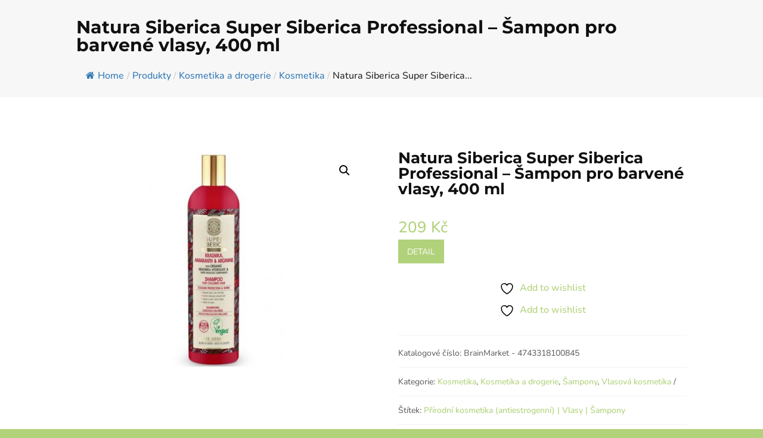

--- FILE ---
content_type: text/css
request_url: https://natur-life.cz/wp-content/themes/ecommerced-divided-rocks/css/blog.css?ver=6.5.2
body_size: 422
content:
/**
 * #.#   Comments
 *
 */

@media (min-width: 500px) {
    .single-post.et_full_width_page #comment-wrap {
        width: 90%;
        margin-right: auto;
        margin-left: auto;
    }
}

#commentform {
    padding-bottom: 25px;
    position: relative;
    overflow: hidden;
}

h1#comments,
h3#reply-title {
    font-weight: 500;
    color: #101010;
    padding-bottom: 0;
    position: relative;
}

h1#comments {
    margin-bottom: 25px;
}



.single .comment_area .comment-reply-link {
    padding: 3px 9px !important;
    border-width: 1px !important;
    border-style: solid !important;
    border-radius: 0px;
    top: 0;
}


.comment #respond {
    margin-bottom: 25px;
}


#commentform input[type=email],
#commentform input[type=text],
#commentform input[type=url],
#commentform textarea {
    padding: 10px 15px;
    font-size: 14px;
    line-height: 1.5;
    border: 1px solid rgba(0, 0, 0, 0.15);
    background: transparent !important;
    transition: all 0.3s, ease-in-out;
}

@media (min-width: 700px) {
    p.comment-form-author,
    p.comment-form-email,
    p.comment-form-url {
        width: 32%;
        float: left;
    }

    p.comment-form-author,
    p.comment-form-email {
        margin-right: 2%;
    }

    p.comment-form-author input,
    p.comment-form-email input,
    p.comment-form-url input {
        width: 100% !important;
        display: block;
    }
}

.comment_avatar img {
    width: 50px !important;
    height: 50px !important;
    object-fit: cover;
    border-radius: 50%;
    max-width: 100% !important;
}